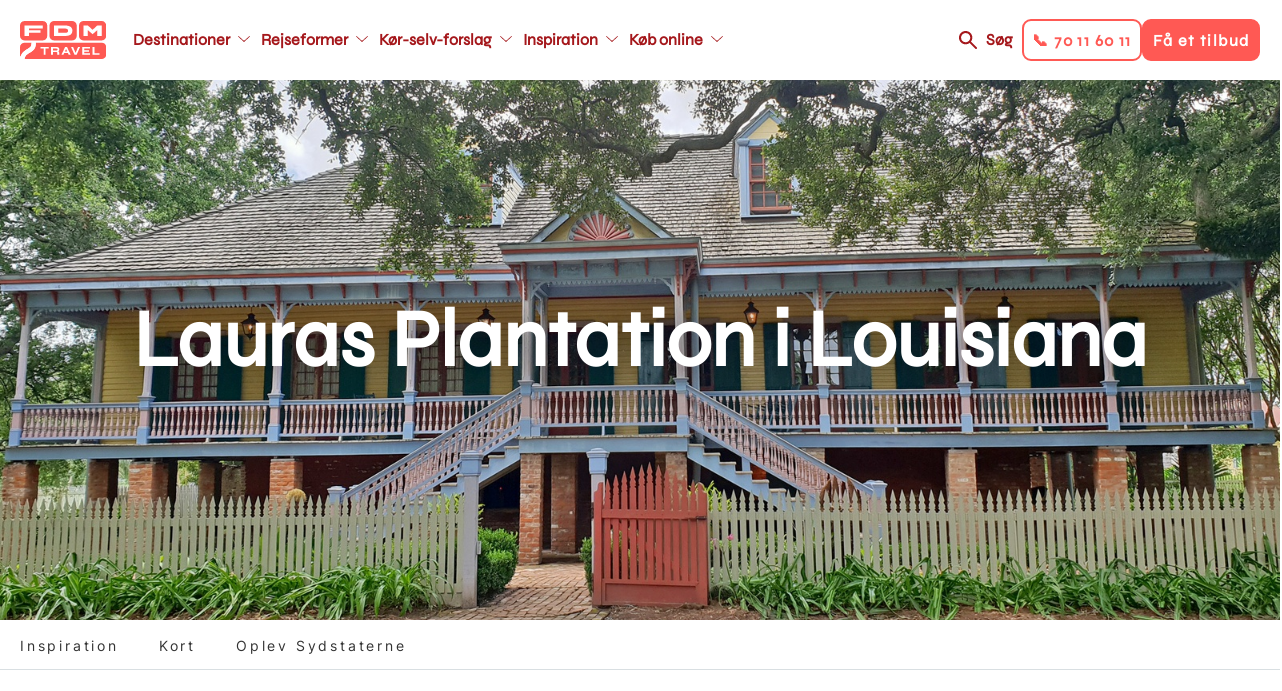

--- FILE ---
content_type: text/html; charset=UTF-8
request_url: https://www.fdm-travel.dk/usa/lauras-plantation-i-louisiana-rejsetip
body_size: 14627
content:
<!DOCTYPE html>
<html lang="da" dir="ltr" prefix="content: http://purl.org/rss/1.0/modules/content/  dc: http://purl.org/dc/terms/  foaf: http://xmlns.com/foaf/0.1/  og: http://ogp.me/ns#  rdfs: http://www.w3.org/2000/01/rdf-schema#  schema: http://schema.org/  sioc: http://rdfs.org/sioc/ns#  sioct: http://rdfs.org/sioc/types#  skos: http://www.w3.org/2004/02/skos/core#  xsd: http://www.w3.org/2001/XMLSchema# ">
  <head>
    <link rel="stylesheet" href="https://use.typekit.net/kfh8jaa.css">
    <script>
      window.dataLayer = window.dataLayer || [];
      function gtag(){ dataLayer.push(arguments); }
      // Set default consent to 'denied' as a placeholder
      // Determine actual values based on customer's own requirements
      gtag('consent', 'default', {
        'ad_storage': 'denied',
        'ad_user_data': 'denied',
        'ad_personalization': 'denied',
        'analytics_storage': 'denied',
        'wait_for_update': 500
      });
      gtag('set', 'ads_data_redaction', true);
    </script>
    <meta charset="utf-8" />
<meta name="description" content="Fra New Orleans er der kun 1 times kørsel til nogle af Louisiana´s mange imponerende plantagepalæer fra tiden, hvor sukkerplantagerne blomstrerede og skabte en vanvittig rigdom til de såkaldte sukkerbaroner. En plantage der virkelig er værd at se, er Lauras Plantation." />
<meta name="abstract" content="Fra New Orleans er der kun 1 times kørsel til nogle af Louisiana´s mange imponerende plantagepalæer fra tiden, hvor sukkerplantagerne blomstrerede og skabte en vanvittig rigdom til de såkaldte sukkerbaroner. En plantage der virkelig er værd at se, er Lauras Plantation." />
<meta name="geo.position" content="30.008527,-90.725409" />
<meta property="og:site_name" content="FDM Travel" />
<meta property="og:url" content="https://www.fdm-travel.dk/usa/lauras-plantation-i-louisiana-rejsetip" />
<meta property="og:title" content="Lauras Plantation i Louisiana" />
<meta property="og:description" content="Fra New Orleans er der kun 1 times kørsel til nogle af Louisiana´s mange imponerende plantagepalæer fra tiden, hvor sukkerplantagerne blomstrerede og skabte en vanvittig rigdom til de såkaldte sukkerbaroner. En plantage der virkelig er værd at se, er Lauras Plantation." />
<meta property="og:image" content="https://www.fdm-travel.dk/sites/fdm/files/styles/wide_1_1_medium/public/Louisiana_Lauras_Plantation_18_0.jpg?h=106dc3c9&amp;itok=Uv_SF7eS" />
<meta property="place:location:latitude" content="30.008527" />
<meta property="place:location:longitude" content="-90.725409" />
<meta name="Generator" content="Drupal 10 (https://www.drupal.org)" />
<meta name="MobileOptimized" content="width" />
<meta name="HandheldFriendly" content="true" />
<meta name="viewport" content="width=device-width, initial-scale=1, maximum-scale=1, user-scalable=no" />
<meta name="google-site-verification" content="ptlTUpm_X-DxWUw8EdSBooVCLsYHuHhfmVeluahwVkg" />
<link rel="alternate" hreflang="da" href="https://www.fdm-travel.dk/usa/lauras-plantation-i-louisiana-rejsetip" />
<link rel="icon" href="/themes/custom/fdm_travel/favicon.ico" type="image/vnd.microsoft.icon" />
<link rel="canonical" href="https://www.fdm-travel.dk/usa/lauras-plantation-i-louisiana-rejsetip" />
<link rel="shortlink" href="https://www.fdm-travel.dk/node/297611" />
<script>!function () {
  "use strict";

  function e(e) {
    return function (e) {
      for (var t = 0, r = document.cookie.split(";"); t < r.length; t++) {
        var n = r[t].split("=");
        if (n[0].trim() === e) return n[1]
      }
    }(e)
  }

  function t(e) {
    return localStorage.getItem(e)
  }

  function r(e) {
    return window[e]
  }

  function n(e, t) {
    var r = document.querySelector(e);
    return t ? null == r ? void 0 : r.getAttribute(t) : null == r ? void 0 : r.textContent
  }

  !function (o, i, a, c, u, l, s, A, E, d, v) {
    var I, f, g, _;
    try {
      f = E && (g = navigator.userAgent, (_ = new RegExp("Version/([0-9._]+)(.*Mobile)?.*Safari.*").exec(g)) && parseFloat(_[1]) >= 16.4) ? function (o, i, a) {
        void 0 === i && (i = "");
        var c = {cookie: e, localStorage: t, jsVariable: r, cssSelector: n}, u = Array.isArray(i) ? i : [i];
        if (o && c[o]) for (var l = c[o], s = 0, A = u; s < A.length; s++) {
          var E = A[s], d = a ? l(E, a) : l(E);
          if (d) return d
        } else console.warn("invalid uid source", o)
      }(E, "_m_cookie", "") : void 0
    } catch (e) {
      console.error(e)
    }
    var T = o;
    T[c] = T[c] || [], T[c].push({"gtm.start": (new Date).getTime(), event: "gtm.js"});
    var m = i.getElementsByTagName(a)[0], R = "dataLayer" === c ? "" : "&l=" + c,
      D = f ? "&bi=" + encodeURIComponent(f) : "", p = i.createElement(a), w = f ? "kp" + A : A;

    // JavaScript-level fallback for GTM hostname
    var gtmHostname = "ss.fdm-travel.dk";
    if (!gtmHostname || gtmHostname === "null" || gtmHostname === "ss.fdm-travel.dk") {
      gtmHostname = "ss.fdm-travel.dk";
    }

    // Use the JavaScript variable for the URL
    var gtmUrl = "https://" + gtmHostname + "/" + w + ".js?id=GTM-NQHZWLJ" + R + D;
    p.async = !0;
    p.src = gtmUrl;
    null === (I = m.parentNode) || void 0 === I || I.insertBefore(p, m)
  }(window, document, "script", "dataLayer", 0, 0, "", "xmbhvbjl", "cookie")
}();</script>

    <title>Lauras Plantation i Louisiana | FDM Travel</title>
    <link rel="stylesheet" media="all" href="/sites/fdm/files/css/css_MfT9AbnH9BKKoilYDwF_IwnXibZoC7qy2O1u131mtrQ.css?delta=0&amp;language=da&amp;theme=fdm_travel&amp;include=[base64]" />
<link rel="stylesheet" media="all" href="/sites/fdm/files/css/css_XdY45Md8c9cIGvGbIiHIB7Co1ZrpO-sX7Z2CYpBrT00.css?delta=1&amp;language=da&amp;theme=fdm_travel&amp;include=[base64]" />
<link rel="stylesheet" media="print" href="/sites/fdm/files/css/css_FM5UqjjNfV-L9ekPOw32dMM9fZE9RYCxwWdyGeM6C-s.css?delta=2&amp;language=da&amp;theme=fdm_travel&amp;include=[base64]" />
<link rel="stylesheet" media="all" href="/sites/fdm/files/css/css_UDU_LCkuvvCIDNdTgY7-dvIGh1LCxKhTA2gwClUDnE4.css?delta=3&amp;language=da&amp;theme=fdm_travel&amp;include=[base64]" />

    <script src="https://policy.app.cookieinformation.com/uc.js" ID="CookieConsent" data-culture="DA" data-gcm-version="2.0"></script>

    <script src="https://cdn.jsdelivr.net/npm/@babel/polyfill@7.4.4/dist/polyfill.min.js"></script>
  </head>
  <body class="node-type-page">
        <a href="#main-content" class="visually-hidden focusable">
      Gå til hovedindhold
    </a>
    <noscript><iframe src="https://ss.fdm-travel.dk/ns.html?id=GTM-NQHZWLJ"
 height="0" width="0" style="display:none;visibility:hidden"></iframe></noscript>
      <div class="dialog-off-canvas-main-canvas" data-off-canvas-main-canvas>
    
<div class="layout-container">

  

  
  
  <header role="banner"  class="layout-header">

    <div class="respsonsive-handlers">

      <div class="site-branding">
              <a class="site-logo" href="/" title="Hjem" rel="home">
      <img src="/themes/custom/fdm_travel/logo.svg" alt="Hjem" />
    </a>
      

      </div>
      <div class="menu-items">

        <a class="search-link" href="/soeg">Søg</a>
         
<div class="handlers">
      <div class="handler btn-solid btn-solid--secondary" data-link="tel:70116011">
      <div class="menu-item-title">📞 70 11 60 11</div>
    </div>
      <div class="handler btn-solid btn-solid--primary" data-link="/bestil-et-tilbud-1">
      <div class="menu-item-title">Få et tilbud</div>
    </div>
  </div>


        <div class="menu-handler">
        </div>
      </div>
      <div class="right-side-container">
         
<div class="handlers">
      <div class="handler btn-solid btn-solid--secondary" data-link="tel:70116011">
      <div class="menu-item-title">📞 70 11 60 11</div>
    </div>
      <div class="handler btn-solid btn-solid--primary" data-link="/bestil-et-tilbud-1">
      <div class="menu-item-title">Få et tilbud</div>
    </div>
  </div>

      </div>
    </div>

            <a class="site-logo" href="/" title="Hjem" rel="home">
      <img src="/themes/custom/fdm_travel/logo.svg" alt="Hjem" />
    </a>
      



<nav role="navigation" aria-labelledby="block-fdm-travel-main-menu-menu" id="block-fdm-travel-main-menu" data-block-plugin-id="system_menu_block:main" class="menu-main">
            
  <h4 class="visually-hidden" id="block-fdm-travel-main-menu-menu">Main navigation</h4>
  

        


              <ul>
              <li class="main-menu__item main-menu__item__level-0">
        <a href="/destinationer"  class="has-children">
          <div class="menu-item-title">Destinationer</div>
        </a>
                                <ul class="subnav">
              <li class="main-menu__item main-menu__item__level-1">
        <a href="/usa/koer-selv-ferie-i-usa" >
          <div class="menu-item-title">USA</div>
        </a>
              </li>
          <li class="main-menu__item main-menu__item__level-1">
        <a href="/australien/koer-selv-ferie-i-australien" >
          <div class="menu-item-title">Australien</div>
        </a>
              </li>
          <li class="main-menu__item main-menu__item__level-1">
        <a href="/new-zealand/koer-selv-ferie-i-new-zealand" >
          <div class="menu-item-title">New Zealand</div>
        </a>
              </li>
          <li class="main-menu__item main-menu__item__level-1">
        <a href="/canada/koer-selv-ferie-i-canada" >
          <div class="menu-item-title">Canada</div>
        </a>
              </li>
          <li class="main-menu__item main-menu__item__level-1">
        <a href="/japan/koer-selv-ferie-i-japan" >
          <div class="menu-item-title">Japan</div>
        </a>
              </li>
          <li class="main-menu__item main-menu__item__level-1">
        <a href="/afrika/koer-selv-ferie-i-afrika" >
          <div class="menu-item-title">Afrika - nyhed</div>
        </a>
              </li>
          <li class="main-menu__item main-menu__item__level-1">
        <a href="/italien/koer-selv-ferie-i-italien" >
          <div class="menu-item-title">Italien</div>
        </a>
              </li>
          <li class="main-menu__item main-menu__item__level-1">
        <a href="/skotland/koer-selv-ferie-i-skotland" >
          <div class="menu-item-title">Skotland</div>
        </a>
              </li>
          <li class="main-menu__item main-menu__item__level-1">
        <a href="/spanien/koer-selv-ferie-i-spanien" >
          <div class="menu-item-title">Spanien</div>
        </a>
              </li>
          <li class="main-menu__item main-menu__item__level-1">
        <a href="/destinationer" >
          <div class="menu-item-title">Se alle destinationer</div>
        </a>
              </li>
        </ul>
  
              </li>
          <li class="main-menu__item main-menu__item__level-0">
        <a href="/rejseformer"  class="has-children">
          <div class="menu-item-title">Rejseformer</div>
        </a>
                                <ul class="subnav">
              <li class="main-menu__item main-menu__item__level-1">
        <a href="/koer-selv-ferie" >
          <div class="menu-item-title">Kør-selv-ferie</div>
        </a>
              </li>
          <li class="main-menu__item main-menu__item__level-1">
        <a href="/ferie-i-autocamper" >
          <div class="menu-item-title">Autocamper</div>
        </a>
              </li>
          <li class="main-menu__item main-menu__item__level-1">
        <a href="/mc-rejser" >
          <div class="menu-item-title">Motorcykel</div>
        </a>
              </li>
          <li class="main-menu__item main-menu__item__level-1">
        <a href="/koer-selv-ferie-i-elbil" >
          <div class="menu-item-title">Elbil</div>
        </a>
              </li>
          <li class="main-menu__item main-menu__item__level-1">
        <a href="/vilde-veje" >
          <div class="menu-item-title">Vilde Veje</div>
        </a>
              </li>
          <li class="main-menu__item main-menu__item__level-1">
        <a href="/familierejser" >
          <div class="menu-item-title">Familierejser</div>
        </a>
              </li>
          <li class="main-menu__item main-menu__item__level-1">
        <a href="/koer-selv-ferie-for-livsnydere" >
          <div class="menu-item-title">Livsnyderrejser</div>
        </a>
              </li>
          <li class="main-menu__item main-menu__item__level-1">
        <a href="/aktiv-ferie" >
          <div class="menu-item-title">Aktiv ferie</div>
        </a>
              </li>
          <li class="main-menu__item main-menu__item__level-1">
        <a href="/kombinationsrejser" >
          <div class="menu-item-title">Kombinationsrejser</div>
        </a>
              </li>
          <li class="main-menu__item main-menu__item__level-1">
        <a href="/storbyferie" >
          <div class="menu-item-title">Storbyferie</div>
        </a>
              </li>
          <li class="main-menu__item main-menu__item__level-1">
        <a href="/grupperejser" >
          <div class="menu-item-title">Grupperejser</div>
        </a>
              </li>
          <li class="main-menu__item main-menu__item__level-1">
        <a href="/unikke-overnatninger" >
          <div class="menu-item-title">Unikke overnatninger</div>
        </a>
              </li>
        </ul>
  
              </li>
          <li class="main-menu__item main-menu__item__level-0">
        <a href="/koer-selv-forslag"  class="has-children">
          <div class="menu-item-title">Kør-selv-forslag</div>
        </a>
                                <ul class="subnav">
              <li class="main-menu__item main-menu__item__level-1">
        <a href="/vores-mest-populaere-koer-selv-forslag" >
          <div class="menu-item-title">De mest populære</div>
        </a>
              </li>
          <li class="main-menu__item main-menu__item__level-1">
        <a href="/japan/koer-selv-ferie/klassiske-japan-fra-zen-til-skyskrabere" >
          <div class="menu-item-title">Klassiske Japan, fra zen til skyskrabere</div>
        </a>
              </li>
          <li class="main-menu__item main-menu__item__level-1">
        <a href="/canada/koer-selv-ferie/canadas-vestkyst-vild-og-fascinerende" >
          <div class="menu-item-title">Canadas vestkyst</div>
        </a>
              </li>
          <li class="main-menu__item main-menu__item__level-1">
        <a href="/usa/koer-selv-ferie/droemmen-om-det-vestlige-usa" >
          <div class="menu-item-title">Drømmen om det vestlige USA</div>
        </a>
              </li>
          <li class="main-menu__item main-menu__item__level-1">
        <a href="/australien/koer-selv-ferie/eventyr-langs-australiens-oestkyst" >
          <div class="menu-item-title">Eventyr langs Australiens østkyst</div>
        </a>
              </li>
          <li class="main-menu__item main-menu__item__level-1">
        <a href="/new-zealand/koer-selv-ferie/eventyrlige-new-zealand-fra-nord-til-syd" >
          <div class="menu-item-title">Eventyrlige New Zealand fra nord til syd</div>
        </a>
              </li>
          <li class="main-menu__item main-menu__item__level-1">
        <a href="/england/koer-selv-ferie/cornwall-devon-for-livsnydere" >
          <div class="menu-item-title">Cornwall &amp; Devon for livsnydere</div>
        </a>
              </li>
          <li class="main-menu__item main-menu__item__level-1">
        <a href="/slovenien/koer-selv-ferie/slovenien-rundt-fra-alperne-til-adriaterhavet" >
          <div class="menu-item-title">Slovenien Rundt - Fra Alperne til Adriaterhavet</div>
        </a>
              </li>
          <li class="main-menu__item main-menu__item__level-1">
        <a href="/island/koer-selv-ferie/nordlys-over-island" >
          <div class="menu-item-title">Nordlys over Island</div>
        </a>
              </li>
        </ul>
  
              </li>
          <li class="main-menu__item main-menu__item__level-0">
        <a href="https://www.fdm-travel.dk/en-verden-af-oplevelser"  class="has-children">
          <div class="menu-item-title">Inspiration</div>
        </a>
                                <ul class="subnav">
              <li class="main-menu__item main-menu__item__level-1">
        <a href="/events" >
          <div class="menu-item-title">Events</div>
        </a>
              </li>
          <li class="main-menu__item main-menu__item__level-1">
        <a href="/rejseforedrag" >
          <div class="menu-item-title">Rejseforedrag</div>
        </a>
              </li>
          <li class="main-menu__item main-menu__item__level-1">
        <a href="/se-vores-guides" >
          <div class="menu-item-title">Rejseguides</div>
        </a>
              </li>
          <li class="main-menu__item main-menu__item__level-1">
        <a href="/en-verden-af-oplevelser" >
          <div class="menu-item-title">Oplevelser undervejs</div>
        </a>
              </li>
          <li class="main-menu__item main-menu__item__level-1">
        <a href="/vores-rejsespecialister" >
          <div class="menu-item-title">Vores rejsespecialister</div>
        </a>
              </li>
          <li class="main-menu__item main-menu__item__level-1">
        <a href="/spoergsmaal-og-svar" >
          <div class="menu-item-title">FAQ</div>
        </a>
              </li>
          <li class="main-menu__item main-menu__item__level-1">
        <a href="/nyhedsbrev" >
          <div class="menu-item-title">Nyhedsbrev</div>
        </a>
              </li>
          <li class="main-menu__item main-menu__item__level-1">
        <a href="/fordele-som-fdm-medlem" >
          <div class="menu-item-title">FDM medlemsfordele</div>
        </a>
              </li>
        </ul>
  
              </li>
          <li class="main-menu__item main-menu__item__level-0">
        <a href="/find-bedste-fly-bil-hotel-priser-her"  class="has-children">
          <div class="menu-item-title">Køb online</div>
        </a>
                                <ul class="subnav">
              <li class="main-menu__item main-menu__item__level-1">
        <a href="/find-bedste-fly-bil-hotel-priser-her" >
          <div class="menu-item-title">Pakkerejse</div>
        </a>
              </li>
          <li class="main-menu__item main-menu__item__level-1">
        <a href="/billeje" >
          <div class="menu-item-title">Billeje</div>
        </a>
              </li>
          <li class="main-menu__item main-menu__item__level-1">
        <a href="/bestil-en-autocamper" >
          <div class="menu-item-title">Autocamper</div>
        </a>
              </li>
          <li class="main-menu__item main-menu__item__level-1">
        <a href="/hoteller" >
          <div class="menu-item-title">Hotel</div>
        </a>
              </li>
          <li class="main-menu__item main-menu__item__level-1">
        <a href="/feriebolig" >
          <div class="menu-item-title">Feriebolig</div>
        </a>
              </li>
          <li class="main-menu__item main-menu__item__level-1">
        <a href="/aktiviteter-tema" >
          <div class="menu-item-title">Aktiviteter</div>
        </a>
              </li>
          <li class="main-menu__item main-menu__item__level-1">
        <a href="/bestil-et-rejsegavekort" >
          <div class="menu-item-title">Rejsegavekort</div>
        </a>
              </li>
        </ul>
  
              </li>
        </ul>
  


  </nav>



<nav role="navigation" aria-labelledby="block-fdm-travel-main-menu-secondary-menu" id="block-fdm-travel-main-menu-secondary" data-block-plugin-id="system_menu_block:main" class="menu-main">
            
  <h4 class="visually-hidden" id="block-fdm-travel-main-menu-secondary-menu">Main navigation secondary</h4>
  

        


              <ul>
              <li class="main-menu__item main-menu__item__level-0">
        <a href="/destinationer"  class="has-children">
          <div class="menu-item-title">Destinationer</div>
        </a>
                                <ul class="subnav">
              <li class="main-menu__item main-menu__item__level-1">
        <a href="/usa/koer-selv-ferie-i-usa" >
          <div class="menu-item-title">USA</div>
        </a>
              </li>
          <li class="main-menu__item main-menu__item__level-1">
        <a href="/australien/koer-selv-ferie-i-australien" >
          <div class="menu-item-title">Australien</div>
        </a>
              </li>
          <li class="main-menu__item main-menu__item__level-1">
        <a href="/new-zealand/koer-selv-ferie-i-new-zealand" >
          <div class="menu-item-title">New Zealand</div>
        </a>
              </li>
          <li class="main-menu__item main-menu__item__level-1">
        <a href="/canada/koer-selv-ferie-i-canada" >
          <div class="menu-item-title">Canada</div>
        </a>
              </li>
          <li class="main-menu__item main-menu__item__level-1">
        <a href="/japan/koer-selv-ferie-i-japan" >
          <div class="menu-item-title">Japan</div>
        </a>
              </li>
          <li class="main-menu__item main-menu__item__level-1">
        <a href="/afrika/koer-selv-ferie-i-afrika" >
          <div class="menu-item-title">Afrika - nyhed</div>
        </a>
              </li>
          <li class="main-menu__item main-menu__item__level-1">
        <a href="/italien/koer-selv-ferie-i-italien" >
          <div class="menu-item-title">Italien</div>
        </a>
              </li>
          <li class="main-menu__item main-menu__item__level-1">
        <a href="/skotland/koer-selv-ferie-i-skotland" >
          <div class="menu-item-title">Skotland</div>
        </a>
              </li>
          <li class="main-menu__item main-menu__item__level-1">
        <a href="/spanien/koer-selv-ferie-i-spanien" >
          <div class="menu-item-title">Spanien</div>
        </a>
              </li>
          <li class="main-menu__item main-menu__item__level-1">
        <a href="/destinationer" >
          <div class="menu-item-title">Se alle destinationer</div>
        </a>
              </li>
        </ul>
  
              </li>
          <li class="main-menu__item main-menu__item__level-0">
        <a href="/rejseformer"  class="has-children">
          <div class="menu-item-title">Rejseformer</div>
        </a>
                                <ul class="subnav">
              <li class="main-menu__item main-menu__item__level-1">
        <a href="/koer-selv-ferie" >
          <div class="menu-item-title">Kør-selv-ferie</div>
        </a>
              </li>
          <li class="main-menu__item main-menu__item__level-1">
        <a href="/ferie-i-autocamper" >
          <div class="menu-item-title">Autocamper</div>
        </a>
              </li>
          <li class="main-menu__item main-menu__item__level-1">
        <a href="/mc-rejser" >
          <div class="menu-item-title">Motorcykel</div>
        </a>
              </li>
          <li class="main-menu__item main-menu__item__level-1">
        <a href="/koer-selv-ferie-i-elbil" >
          <div class="menu-item-title">Elbil</div>
        </a>
              </li>
          <li class="main-menu__item main-menu__item__level-1">
        <a href="/vilde-veje" >
          <div class="menu-item-title">Vilde Veje</div>
        </a>
              </li>
          <li class="main-menu__item main-menu__item__level-1">
        <a href="/familierejser" >
          <div class="menu-item-title">Familierejser</div>
        </a>
              </li>
          <li class="main-menu__item main-menu__item__level-1">
        <a href="/koer-selv-ferie-for-livsnydere" >
          <div class="menu-item-title">Livsnyderrejser</div>
        </a>
              </li>
          <li class="main-menu__item main-menu__item__level-1">
        <a href="/aktiv-ferie" >
          <div class="menu-item-title">Aktiv ferie</div>
        </a>
              </li>
          <li class="main-menu__item main-menu__item__level-1">
        <a href="/kombinationsrejser" >
          <div class="menu-item-title">Kombinationsrejser</div>
        </a>
              </li>
          <li class="main-menu__item main-menu__item__level-1">
        <a href="/storbyferie" >
          <div class="menu-item-title">Storbyferie</div>
        </a>
              </li>
          <li class="main-menu__item main-menu__item__level-1">
        <a href="/grupperejser" >
          <div class="menu-item-title">Grupperejser</div>
        </a>
              </li>
          <li class="main-menu__item main-menu__item__level-1">
        <a href="/unikke-overnatninger" >
          <div class="menu-item-title">Unikke overnatninger</div>
        </a>
              </li>
        </ul>
  
              </li>
          <li class="main-menu__item main-menu__item__level-0">
        <a href="/koer-selv-forslag"  class="has-children">
          <div class="menu-item-title">Kør-selv-forslag</div>
        </a>
                                <ul class="subnav">
              <li class="main-menu__item main-menu__item__level-1">
        <a href="/vores-mest-populaere-koer-selv-forslag" >
          <div class="menu-item-title">De mest populære</div>
        </a>
              </li>
          <li class="main-menu__item main-menu__item__level-1">
        <a href="/japan/koer-selv-ferie/klassiske-japan-fra-zen-til-skyskrabere" >
          <div class="menu-item-title">Klassiske Japan, fra zen til skyskrabere</div>
        </a>
              </li>
          <li class="main-menu__item main-menu__item__level-1">
        <a href="/canada/koer-selv-ferie/canadas-vestkyst-vild-og-fascinerende" >
          <div class="menu-item-title">Canadas vestkyst</div>
        </a>
              </li>
          <li class="main-menu__item main-menu__item__level-1">
        <a href="/usa/koer-selv-ferie/droemmen-om-det-vestlige-usa" >
          <div class="menu-item-title">Drømmen om det vestlige USA</div>
        </a>
              </li>
          <li class="main-menu__item main-menu__item__level-1">
        <a href="/australien/koer-selv-ferie/eventyr-langs-australiens-oestkyst" >
          <div class="menu-item-title">Eventyr langs Australiens østkyst</div>
        </a>
              </li>
          <li class="main-menu__item main-menu__item__level-1">
        <a href="/new-zealand/koer-selv-ferie/eventyrlige-new-zealand-fra-nord-til-syd" >
          <div class="menu-item-title">Eventyrlige New Zealand fra nord til syd</div>
        </a>
              </li>
          <li class="main-menu__item main-menu__item__level-1">
        <a href="/england/koer-selv-ferie/cornwall-devon-for-livsnydere" >
          <div class="menu-item-title">Cornwall &amp; Devon for livsnydere</div>
        </a>
              </li>
          <li class="main-menu__item main-menu__item__level-1">
        <a href="/slovenien/koer-selv-ferie/slovenien-rundt-fra-alperne-til-adriaterhavet" >
          <div class="menu-item-title">Slovenien Rundt - Fra Alperne til Adriaterhavet</div>
        </a>
              </li>
          <li class="main-menu__item main-menu__item__level-1">
        <a href="/island/koer-selv-ferie/nordlys-over-island" >
          <div class="menu-item-title">Nordlys over Island</div>
        </a>
              </li>
        </ul>
  
              </li>
          <li class="main-menu__item main-menu__item__level-0">
        <a href="https://www.fdm-travel.dk/en-verden-af-oplevelser"  class="has-children">
          <div class="menu-item-title">Inspiration</div>
        </a>
                                <ul class="subnav">
              <li class="main-menu__item main-menu__item__level-1">
        <a href="/events" >
          <div class="menu-item-title">Events</div>
        </a>
              </li>
          <li class="main-menu__item main-menu__item__level-1">
        <a href="/rejseforedrag" >
          <div class="menu-item-title">Rejseforedrag</div>
        </a>
              </li>
          <li class="main-menu__item main-menu__item__level-1">
        <a href="/se-vores-guides" >
          <div class="menu-item-title">Rejseguides</div>
        </a>
              </li>
          <li class="main-menu__item main-menu__item__level-1">
        <a href="/en-verden-af-oplevelser" >
          <div class="menu-item-title">Oplevelser undervejs</div>
        </a>
              </li>
          <li class="main-menu__item main-menu__item__level-1">
        <a href="/vores-rejsespecialister" >
          <div class="menu-item-title">Vores rejsespecialister</div>
        </a>
              </li>
          <li class="main-menu__item main-menu__item__level-1">
        <a href="/spoergsmaal-og-svar" >
          <div class="menu-item-title">FAQ</div>
        </a>
              </li>
          <li class="main-menu__item main-menu__item__level-1">
        <a href="/nyhedsbrev" >
          <div class="menu-item-title">Nyhedsbrev</div>
        </a>
              </li>
          <li class="main-menu__item main-menu__item__level-1">
        <a href="/fordele-som-fdm-medlem" >
          <div class="menu-item-title">FDM medlemsfordele</div>
        </a>
              </li>
        </ul>
  
              </li>
          <li class="main-menu__item main-menu__item__level-0">
        <a href="/find-bedste-fly-bil-hotel-priser-her"  class="has-children">
          <div class="menu-item-title">Køb online</div>
        </a>
                                <ul class="subnav">
              <li class="main-menu__item main-menu__item__level-1">
        <a href="/find-bedste-fly-bil-hotel-priser-her" >
          <div class="menu-item-title">Pakkerejse</div>
        </a>
              </li>
          <li class="main-menu__item main-menu__item__level-1">
        <a href="/billeje" >
          <div class="menu-item-title">Billeje</div>
        </a>
              </li>
          <li class="main-menu__item main-menu__item__level-1">
        <a href="/bestil-en-autocamper" >
          <div class="menu-item-title">Autocamper</div>
        </a>
              </li>
          <li class="main-menu__item main-menu__item__level-1">
        <a href="/hoteller" >
          <div class="menu-item-title">Hotel</div>
        </a>
              </li>
          <li class="main-menu__item main-menu__item__level-1">
        <a href="/feriebolig" >
          <div class="menu-item-title">Feriebolig</div>
        </a>
              </li>
          <li class="main-menu__item main-menu__item__level-1">
        <a href="/aktiviteter-tema" >
          <div class="menu-item-title">Aktiviteter</div>
        </a>
              </li>
          <li class="main-menu__item main-menu__item__level-1">
        <a href="/bestil-et-rejsegavekort" >
          <div class="menu-item-title">Rejsegavekort</div>
        </a>
              </li>
        </ul>
  
              </li>
        </ul>
  


  </nav>



    <div class="right-side-container">
      <a class="search-link" href="/soeg">Søg</a>
       
<div class="handlers">
      <div class="handler btn-solid btn-solid--secondary" data-link="tel:70116011">
      <div class="menu-item-title">📞 70 11 60 11</div>
    </div>
      <div class="handler btn-solid btn-solid--primary" data-link="/bestil-et-tilbud-1">
      <div class="menu-item-title">Få et tilbud</div>
    </div>
  </div>

    </div>
  </header>

  
  

  

  

  

  
  
  <div  class="scroll-fixed">
    <main role="main" class="layout-main">
      <a id="main-content" tabindex="-1"></a>
          <div data-drupal-messages-fallback class="hidden"></div>

  
    
      

        <span class="geodata" data-type="current-page" data-title="Lauras Plantation i Louisiana" data-description="Fra New Orleans er der kun 1 times kørsel til nogle af Louisiana´s mange imponerende plantagepalæer fra tiden, hvor sukkerplantagerne blomstrerede og skabte en vanvittig rigdom til de såkaldte sukkerbaroner. En plantage der virkelig er værd at se, er Lauras Plantation. "  data-lat="30.008527" data-lon="-90.725409" data-label=""  data-pagetype="12581"    data-nid="297611"   data-img="/sites/fdm/files/styles/google_map/public/Louisiana_Lauras_Plantation_18_0.jpg?h=106dc3c9&amp;itok=flXwxxHm"   data-icon="TID:14561"></span>

    



<style type="text/css" media="screen">
  .top-banner {
    background-image: url(/sites/fdm/files/styles/wide_1_1/public/Louisiana_Lauras_Plantation_18_0.jpg?h=106dc3c9&itok=vB-x0Qpv);
  }

  @media only screen and (max-width: 945px) {
    .top-banner {
      background-image: url(/sites/fdm/files/styles/wide_1_1_medium/public/Louisiana_Lauras_Plantation_18_0.jpg?h=106dc3c9&itok=Uv_SF7eS);
    }
  }

  @media only screen and (max-width: 640px)  {
    .top-banner {
      background-image: url(/sites/fdm/files/styles/wide_1_1_small/public/Louisiana_Lauras_Plantation_18_0.jpg?h=106dc3c9&itok=R8VqHW9D);
    }
  }

  @media only screen and (max-width: 375px)  {
    .top-banner {
      background-image: url(/sites/fdm/files/styles/wide_1_1_mobile/public/Louisiana_Lauras_Plantation_18_0.jpg?h=106dc3c9&itok=NjP9UYkQ);
    }
  }

  .top-banner-simple {
    background-image: none;
  }
</style>

  
  
  
  
  <div class="top-banner top-banner-" title="Hovedhuset i Lauras Plantation, Louisiana">
    <div class="top-banner__inner">
              <div class="top-banner__title">
          <h1>Lauras Plantation i Louisiana</h1>
        </div>
          </div>
  </div>



  
  <div class="sub-menu">
    <div class="sub-menu-ctrl page-element">
      <ul class="sub-menu-list">
                  <li class="sub-menu-item">
            <a href="#inspiration">Inspiration</a>
          </li>
                  <li class="sub-menu-item">
            <a href="#kort">Kort</a>
          </li>
                  <li class="sub-menu-item">
            <a href="#oplev-sydstaterne">Oplev Sydstaterne</a>
          </li>
              </ul>
    </div>
  </div>


<div class="layout-main-inner ">

    
      <div class="page-elements">

          
        <div class="content-section">  <div id="inspiration" class="paragraph-container bg-color--">
    <div  class="paragraph paragraph-type--textarea-1-2-centered paragraph-view-mode--default">
              
        <h2>Oplev sukkerplantagernes storhedstid</h2>

<p>Fra New Orleans er der kun 1 times kørsel til nogle af Louisiana´s mange imponerende plantagepalæer fra tiden, hvor sukkerplantagerne blomstrerede og skabte en vanvittig rigdom til de såkaldte sukkerbaroner. En plantage der virkelig er værd at se, er Lauras Plantation.</p>

<h3>Se alt fra hovedpalæet til slavebarakkerne</h3>

<p>Lauras Plantation fik sit navn fra en af de fire kreolske kvinder, der drev plantagen i mere end 60 år. De dedikerede guider får virkelig en til at leve sig ind i stedets ofte meget tragiske men fascinerende historie. Du ser slavekvarteret og hører om det hårde og ubarmhjertige liv på plantagen. Du bliver vist rundt i det karakteristiske og meget smukke plantagepalæ omgivet af gamle egetræer. Palæet blev omhyggeligt genopbygget efter en brand i 2013. Her ser du nogle af værelserne, der er indrettet med originale møbler, malerier og familiefotos, køkkenredskaber, porcelæn og meget mere.</p>

<p>Et besøg på Lauras Plantation er alle pengene og tiden værd. Og der er en sjov butik på stedet med en masse spændende bøger, souvenirers og tilbehør til madlavning.</p>

    
          </div>
  </div>



      <div id="663546" class="paragraph-container paragraph-container--full">
      <div  class="gallery-element">
          <div class="gallery-element__item gallery-element__item--first">
                                
  <div class="slide-item">
            <figure itemprop="associatedMedia" itemscope itemtype="http://schema.org/ImageObject">
            <div data-url="/sites/fdm/files/Louisiana_Lauras_Plantation_18_2.jpg" itemprop="contentUrl" data-size="2000x1500">
                
        <div>
  
  
              <picture>
                                <!--[if IE 9]><video style="display: none;"><![endif]-->
                            <source srcset="/sites/fdm/files/styles/wide_1_4/public/Louisiana_Lauras_Plantation_18_2.jpg?h=84071268&amp;itok=QqDcXpGv 1x" media="all and (max-width: 375px)" type="image/jpeg" width="350" height="230"/>
                        <!--[if IE 9]></video><![endif]-->
                        <img loading="eager" width="700" height="460" src="/sites/fdm/files/styles/wide_1_2/public/Louisiana_Lauras_Plantation_18_2.jpg?h=84071268&amp;itok=SlmWZdPx" alt="Skilt til Lauras Plantation, Louisiana" typeof="foaf:Image" />

    </picture>


    
</div>

    
            </div>
                      <figcaption itemprop="caption description">
        Velkomstskilt til Lauras Plantation
    </figcaption>
                  </figure>
      </div>

                        </div>

                        <div class="gallery-element__item">
                                        
  <div class="slide-item">
            <figure itemprop="associatedMedia" itemscope itemtype="http://schema.org/ImageObject">
            <div data-url="/sites/fdm/files/Louisiana_Lauras_Plantation_18_1.jpg" itemprop="contentUrl" data-size="2000x1319">
                
        <div>
  
  
              <picture>
                                <!--[if IE 9]><video style="display: none;"><![endif]-->
                            <source srcset="/sites/fdm/files/styles/wide_1_8/public/Louisiana_Lauras_Plantation_18_1.jpg?h=c863be35&amp;itok=F73ju3Gv 1x" media="all and (max-width: 375px)" type="image/jpeg" width="175" height="115"/>
                        <!--[if IE 9]></video><![endif]-->
                        <img loading="eager" width="350" height="230" src="/sites/fdm/files/styles/wide_1_4/public/Louisiana_Lauras_Plantation_18_1.jpg?h=c863be35&amp;itok=ygKFX2CI" alt="Slavebarak i Lauras Plantation, Louisiana" typeof="foaf:Image" />

    </picture>


    
</div>

    
            </div>
                      <figcaption itemprop="caption description">
        Tag på en guidet tur og bliv vist rundt på plantagen
    </figcaption>
                  </figure>
      </div>

                                        
  <div class="slide-item">
            <figure itemprop="associatedMedia" itemscope itemtype="http://schema.org/ImageObject">
            <div data-url="/sites/fdm/files/Louisiana_Lauras_Plantation_18_3.jpg" itemprop="contentUrl" data-size="2000x1331">
                
        <div>
  
  
              <picture>
                                <!--[if IE 9]><video style="display: none;"><![endif]-->
                            <source srcset="/sites/fdm/files/styles/wide_1_8/public/Louisiana_Lauras_Plantation_18_3.jpg?h=4997dc06&amp;itok=Fi77EOV4 1x" media="all and (max-width: 375px)" type="image/jpeg" width="175" height="115"/>
                        <!--[if IE 9]></video><![endif]-->
                        <img loading="eager" width="350" height="230" src="/sites/fdm/files/styles/wide_1_4/public/Louisiana_Lauras_Plantation_18_3.jpg?h=4997dc06&amp;itok=34X6QZS1" alt="Gamle flasker i kælderen under Lauras Plantation, Louisiana" typeof="foaf:Image" />

    </picture>


    
</div>

    
            </div>
                      <figcaption itemprop="caption description">
        Gamle flasker i kælderen der blev brugt på plantagen
    </figcaption>
                  </figure>
      </div>

                                </div>
                        <div class="gallery-element__item">
                                        
  <div class="slide-item">
            <figure itemprop="associatedMedia" itemscope itemtype="http://schema.org/ImageObject">
            <div data-url="/sites/fdm/files/Louisiana_Lauras_Plantation_18.jpg" itemprop="contentUrl" data-size="2000x1995">
                
        <div>
  
  
              <picture>
                                <!--[if IE 9]><video style="display: none;"><![endif]-->
                            <source srcset="/sites/fdm/files/styles/wide_1_8/public/Louisiana_Lauras_Plantation_18.jpg?h=320baf2c&amp;itok=x8_hPPqm 1x" media="all and (max-width: 375px)" type="image/jpeg" width="175" height="115"/>
                        <!--[if IE 9]></video><![endif]-->
                        <img loading="eager" width="350" height="230" src="/sites/fdm/files/styles/wide_1_4/public/Louisiana_Lauras_Plantation_18.jpg?h=320baf2c&amp;itok=mAWq19uM" alt="Butik i Lauras Plantation i Louisiana, USA" typeof="foaf:Image" />

    </picture>


    
</div>

    
            </div>
                      <figcaption itemprop="caption description">
        Souvenirbutikken har mange spænde ting du kan købe
    </figcaption>
                  </figure>
      </div>

                                        
  <div class="slide-item">
            <figure itemprop="associatedMedia" itemscope itemtype="http://schema.org/ImageObject">
            <div data-url="/sites/fdm/files/Louisiana_Lauras_Plantation_18_0.jpg" itemprop="contentUrl" data-size="2000x1356">
                
        <div>
  
  
              <picture>
                                <!--[if IE 9]><video style="display: none;"><![endif]-->
                            <source srcset="/sites/fdm/files/styles/wide_1_8/public/Louisiana_Lauras_Plantation_18_0.jpg?h=106dc3c9&amp;itok=maoL9_ql 1x" media="all and (max-width: 375px)" type="image/jpeg" width="175" height="115"/>
                        <!--[if IE 9]></video><![endif]-->
                        <img loading="eager" width="350" height="230" src="/sites/fdm/files/styles/wide_1_4/public/Louisiana_Lauras_Plantation_18_0.jpg?h=106dc3c9&amp;itok=-BDHNOy1" alt="Hovedhuset i Lauras Plantation, Louisiana" typeof="foaf:Image" />

    </picture>


    
</div>

    
            </div>
                      <figcaption itemprop="caption description">
        Hovedhuset i Lauras Plantation
    </figcaption>
                  </figure>
      </div>

                                </div>
          
      </div>
    </div>
  
  <!-- Root element of PhotoSwipe. Must have class pswp. -->
<div class="pswp" tabindex="-1" role="dialog" aria-hidden="true">

    <!-- Background of PhotoSwipe.
         It's a separate element as animating opacity is faster than rgba(). -->
    <div class="pswp__bg"></div>

    <!-- Slides wrapper with overflow:hidden. -->
    <div class="pswp__scroll-wrap">

        <!-- Container that holds slides.
            PhotoSwipe keeps only 3 of them in the DOM to save memory.
            Don't modify these 3 pswp__item elements, data is added later on. -->
        <div class="pswp__container">
            <div class="pswp__item"></div>
            <div class="pswp__item"></div>
            <div class="pswp__item"></div>
        </div>

        <!-- Default (PhotoSwipeUI_Default) interface on top of sliding area. Can be changed. -->
        <div class="pswp__ui pswp__ui--hidden">

            <div class="pswp__top-bar">

                <!--  Controls are self-explanatory. Order can be changed. -->
                <div class="pswp__counter"></div>

                <button class="pswp__button pswp__button--close" title="Close (Esc)"></button>

                <!-- Preloader demo http://codepen.io/dimsemenov/pen/yyBWoR -->
                <!-- element will get class pswp__preloader--active when preloader is running -->
                <div class="pswp__preloader">
                    <div class="pswp__preloader__icn">
                      <div class="pswp__preloader__cut">
                        <div class="pswp__preloader__donut"></div>
                      </div>
                    </div>
                </div>
            </div>

            <button class="pswp__button pswp__button--arrow--left" title="Previous (arrow left)">
            </button>

            <button class="pswp__button pswp__button--arrow--right" title="Next (arrow right)">
            </button>

            <div class="pswp__caption">
                <div class="pswp__caption__center"></div>
            </div>

        </div>

    </div>

</div>
</div>

          <div class="content-section">


  <div id="kort"  class="seperator">
          <h2 class="separator__heading">
        <span>
          <div></div>
          <div></div>
        </span>
        
        Kort
    
        <span>
          <div></div>
          <div></div>
        </span>
      </h2>
      </div>
  <div   class="paragraph paragraph-type--map paragraph-view-mode--default">
          
<style type="text/css">
  .map {
    position: relative;
  }
  .map__inactive {
    position: relative;
              }

  .map__loader {
    position: absolute;
    top: calc(50% - 25px);
    left: calc(50% - 25px);
    width: 50px;
    padding: 8px;
    aspect-ratio: 1;
    border-radius: 50%;
    background: #FF5954;
    --_m:
      conic-gradient(#0000 10%,#000),
      linear-gradient(#000 0 0) content-box;
    -webkit-mask: var(--_m);
            mask: var(--_m);
    -webkit-mask-composite: source-out;
            mask-composite: subtract;
    animation: l3 1s infinite linear;
  }
  @keyframes l3 {to{transform: rotate(1turn)}}
</style>

<div id="663561"  class="map closed">
  <div class="map__loader"></div>
	<div class="map__inactive">
		<div  class="button btn-solid btn-solid--attention-red">Vis på kort</div>
	</div>
	<div class="map__active"></div>
</div>

      </div>


  
        
<div id="992960" class="paragraph-container">
  <div  class="paragraph paragraph-type--sales-agent">
    <div class="sales-agent sales-agent--red">
      <div class="sales-agent__content">
                  <h3 class="sales-agent__subheadline">
        Maria - rejsespecialist i Odense
    </h3>
        
                  <p class="sales-agent__quote">
        Tip: Er du interesseret at se flere plantager, så kør ca. 6 km vestpå, hvor Oak Alley Plantation ligger.
    </p>
          
              </div>

      <div class="sales-agent__profile">
        <a href= "/odense/maria-rejsespecialist">
          <div class="sales-agent__profile-image">
            <img src="/sites/fdm/files/styles/square_1_8/public/fdm-odense-006.jpg?h=89137632&amp;itok=WdR_ppYR" width="175" height="175" alt="" loading="lazy" typeof="foaf:Image" />


          </div>
          
          <div class="sales-agent__profile-body">
                                      <div class="sales-agent__profile-text">
        Læs mere om mig her
    </div>
                      </div>
        </a>
      </div>
  
          </div>
  </div>
</div>

    

</div>

          <div class="content-section">


  <div id="oplev-sydstaterne"  class="seperator">
          <h2 class="separator__heading">
        <span>
          <div></div>
          <div></div>
        </span>
        
        Oplev Sydstaterne - Skab din egen historie
    
        <span>
          <div></div>
          <div></div>
        </span>
      </h2>
      </div>

  
  

  <div
    id="663571"
    class="paragraph-container paragraph-container--full paragraph-tag-search paragraph-tag-search--4"
  >
    <div class="viewmode-container__list">
            <div class="views-element-container"><div class="js-view-dom-id-f5fab5d8cd964aafabfb1513cbab3eee5307b755cda44a56a61d9359ea9b2a25">
  
  
  

  
  
  

  

  <section  class="tag-search--products tag-search--base">
          




<div class="tag-search__teaser node--type-product view-mode__1-4-card view-mode__square-1-4-bottom view-mode__1-4-width view-mode__square-1-4-card" about="/usa/koer-selv-ferie/det-store-sydstats-eventyr">
  <a href="/usa/koer-selv-ferie/det-store-sydstats-eventyr" class="wrapper">

    <div class="image">

            
        <div>
  
  
          <img loading="lazy" src="/sites/fdm/files/styles/catalog/public/images/hh-8/14_HI_USA_Smoky_Mountains_Gatlinburg_Tennessee_1.jpg?itok=yrqIUJEO" width="400" height="267" alt="" typeof="foaf:Image" />



    
</div>

    
      
    </div>

    <div class="content">
      <h3 class="link-arrow">Det store sydstats-eventyr</h3>

      <div class="pricing">
                  <div class="complete_product_price">
            <p>
                                                                    
        19
     dage                                  
                                  Fra 
        20.495 kr.
    
                                          </p>
          </div>
        
                  <div class="subheadline subheadline--product"><div class="list-item-cta">Se mere og bestil</div></div>
              </div>
    </div>

  </a>

  
        <span class="geodata" data-type="product" data-title="Det store sydstats-eventyr" data-description="Sydstaterne, der dækker over det sydøstlige hjørne af USA, oser af charme og historie. På 19 dage får I det bedste af de amerikanske sydstater og bliver tæppebombet med oplevelser. De amerikanske sydstater er noget helt unikt. Musikken, Mississippi, Martin Luther King, Mardi Gras - ja, selv maden er et kapitel for sig. 
Denne store Sydstatstur ..."  data-link="/usa/koer-selv-ferie/det-store-sydstats-eventyr"  data-lat="31.560444" data-lon="-91.403171" data-label=""    data-nid="241841"    data-icon="GNRL"></span>

    
</div>

          




<div class="tag-search__teaser node--type-product view-mode__1-4-card view-mode__square-1-4-bottom view-mode__1-4-width view-mode__square-1-4-card" about="/usa/koer-selv-ferie/jazz-blues-rock-soul-fra-chicago-til-new-orleans">
  <a href="/usa/koer-selv-ferie/jazz-blues-rock-soul-fra-chicago-til-new-orleans" class="wrapper">

    <div class="image">

            
        <div>
  
  
          <img loading="lazy" src="/sites/fdm/files/styles/catalog/public/USA_jazzmusiker_saxofon_20.jpg?itok=NG6VQSBJ" width="400" height="269" alt="Jazzmusiker på saxofon i USA" typeof="foaf:Image" />



    
</div>

    
      
    </div>

    <div class="content">
      <h3 class="link-arrow">Jazz, Blues, Rock &amp; Soul fra Chicago til New Orleans </h3>

      <div class="pricing">
                  <div class="complete_product_price">
            <p>
                                                                    
        10
     dage                                  
                                  Fra 
        14.886 kr.
    
                                          </p>
          </div>
        
                  <div class="subheadline subheadline--product"><div class="list-item-cta">Se mere og bestil</div></div>
              </div>
    </div>

  </a>

  
        <span class="geodata" data-type="product" data-title="Jazz, Blues, Rock &amp; Soul fra Chicago til New Orleans " data-description="Musikken er det mest naturlige bånd mellem Chicago i nord og New Orelans i syd, og det er netop musikken, der binder denne tur sammen. Undervejs besøger I både St. Louis, Nashville og Memphis, og i takt med musikken ændrer sig, bevæger I jer mod syd langs Mississippifloden, der har sin helt egen plads i musikkens historie. "  data-link="/usa/koer-selv-ferie/jazz-blues-rock-soul-fra-chicago-til-new-orleans"  data-lat="36.162664" data-lon="-86.781602" data-label=""    data-nid="310330"    data-icon="GNRL"></span>

    
</div>

          




<div class="tag-search__teaser node--type-product view-mode__1-4-card view-mode__square-1-4-bottom view-mode__1-4-width view-mode__square-1-4-card" about="/usa/koer-selv-ferie/paa-tvaers-af-usa-fra-miami-til-los-angeles">
  <a href="/usa/koer-selv-ferie/paa-tvaers-af-usa-fra-miami-til-los-angeles" class="wrapper">

    <div class="image">

            
        <div>
  
  
          <img loading="lazy" src="/sites/fdm/files/styles/catalog/public/usa_grand_canyon_solopgang_0.jpg?itok=O-w0bOef" width="400" height="260" alt="Solopgang over Grand Canyon i Arizona, USA" typeof="foaf:Image" />



    
</div>

    
      
    </div>

    <div class="content">
      <h3 class="link-arrow">På tværs af USA - fra Miami til Los Angeles</h3>

      <div class="pricing">
                  <div class="complete_product_price">
            <p>
                                                                    
        20
     dage                                  
                                  Fra 
        21.492 kr.
    
                                          </p>
          </div>
        
                  <div class="subheadline subheadline--product"><div class="list-item-cta">Se mere og bestil</div></div>
              </div>
    </div>

  </a>

  
        <span class="geodata" data-type="product" data-title="På tværs af USA - fra Miami til Los Angeles" data-description="Lev drømmen ud og kør tværs over USA. Start i solrige Miami, kør gennem Syden og New Orleans. Videre til Texas og følg så Route 66 det meste af vejen til Los Angeles forbi Grand Canyon."  data-link="/usa/koer-selv-ferie/paa-tvaers-af-usa-fra-miami-til-los-angeles"  data-lat="25.76168" data-lon="-80.19179" data-label=""    data-nid="241176"    data-icon="GNRL"></span>

    
</div>

          




<div class="tag-search__teaser node--type-product view-mode__1-4-card view-mode__square-1-4-bottom view-mode__1-4-width view-mode__square-1-4-card" about="/usa/koer-selv-ferie/sydstatsoplevelser-og-historiske-plantager">
  <a href="/usa/koer-selv-ferie/sydstatsoplevelser-og-historiske-plantager" class="wrapper">

    <div class="image">

            
        <div>
  
  
          <img loading="lazy" src="/sites/fdm/files/styles/catalog/public/images/hh-9/15_HI_Nottoway_plantation_Louisiana_3.jpg?itok=cgWg7QpK" width="400" height="250" alt="" typeof="foaf:Image" />



    
</div>

    
      
    </div>

    <div class="content">
      <h3 class="link-arrow">Sydstatsoplevelser og historiske plantager</h3>

      <div class="pricing">
                  <div class="complete_product_price">
            <p>
                                                                    
        7
     dage                                  
                                  Fra 
        13.827 kr.
    
                                          </p>
          </div>
        
                  <div class="subheadline subheadline--product"><div class="list-item-cta">Se mere og bestil</div></div>
              </div>
    </div>

  </a>

  
        <span class="geodata" data-type="product" data-title="Sydstatsoplevelser og historiske plantager" data-description="Bo som Scarlett O'Hara i 'Borte med Blæsten' på nogle af de kendte sydstatsplantager og oplev tiden fra lige før den amerikanske borgerkrig. Undervejs følger Mississippi floden jer som en tro følgesvend. 
"  data-link="/usa/koer-selv-ferie/sydstatsoplevelser-og-historiske-plantager"  data-lat="31.76072" data-lon="-93.086275" data-label=""    data-nid="241851"    data-icon="GNRL"></span>

    
</div>

      </section>

    

  
  <div class="more-link"><a href="/usa/koer-selv-ferie-i-sydstaterne">Se alle vores kør-selv-forslag i Sydstaterne</a></div>


  
  
</div>
</div>

    </div>
  </div>


  <div class="view-mode__1-2-width tiles triple">

  
        
    

      <a href="/usa/kultur-og-historie-i-sydstaterne-tema"  class="view-mode__1-2-width big view-mode-rounded viewmodes-square-1-4-text-top tiles-common"  title="Kultur og historie i Sydstaterne" style=" background-image: url(/sites/fdm/files/styles/rectangle_1_2/public/Texas_Amarillo_%20Cadillac_Ranch_18_2.JPG?h=33be4f59&amp;itok=xUW5judW); ">

      <div class="viewmodes-square-1-4-text-top__content">
              <div class="btn link-arrow">
        Kultur og historie i Sydstaterne
    </div>
                  <div class="subheadline">
        Opdag Sydstaternes kultur til swingende toner
    </div>
                    </div>

      
          <div class="dialog-off-canvas-main-canvas" data-off-canvas-main-canvas>
    <span class="geodata" data-type="page" data-title="Kultur og historie i Sydstaterne" data-description="Fyld din kør-selv-ferie i sydstaterne med swingende sydstatskultur, spændende kolonihistorie og et væld af spændende museer. Historiske byer som Charleston og Savanna giver et fascinerende blik ind i fortiden, og musikken trækker dig til Elvis' og blues-legendernes hjembyer. Hvad skal du opleve på din rejse?  "  data-link="/usa/kultur-og-historie-i-sydstaterne-tema"  data-lat="31.970312" data-lon="-91.271563" data-label=""  data-pagetype="16466"    data-nid="300031"    data-icon="GNRL"></span>

  </div>

    
    </a>
  

          
    

      <a href="/usa/billeje-i-sydstaterne"  class="view-mode__1-2-width view-mode-rounded viewmodes-square-1-4-text-top tiles-common"  title="Billeje i Sydstaterne" style=" background-image: url(/sites/fdm/files/styles/square_1_4/public/Kystvej%20mod%20Whiskey%20Bay%20i%20Louisiana%20-%20USA.jpg?h=7d60e869&amp;itok=27mEDh_g); ">

      <div class="viewmodes-square-1-4-text-top__content">
              <div class="btn link-arrow">
        Billeje i Sydstaterne
    </div>
                  <div class="subheadline">
        Lej en bil og tag på opdagelse i Sydstaterne 
    </div>
                    </div>

      
          <div class="dialog-off-canvas-main-canvas" data-off-canvas-main-canvas>
    <span class="geodata" data-type="page" data-title="Billeje i Sydstaterne" data-description="Med en lejebil får duSydstaterne serveret på et sølvfad. Er du til blues, rock'n'roll eller jazz bør du køre mod Memphis og New Orleans eller hvad med at stoppe ved Mississippi-floden og tage en tur med en hjuldamper?"  data-link="/usa/billeje-i-sydstaterne"  data-lat="27.664827" data-lon="-81.515754" data-label=""  data-pagetype="12596"    data-nid="238431"    data-icon="GNRL"></span>

  </div>

    
    </a>
  

          
    

      <a href="/usa/autocamper-i-sydstaterne"  class="view-mode__1-2-width view-mode-rounded viewmodes-square-1-4-text-top tiles-common"  title="Autocamper i Sydstaterne" style=" background-image: url(/sites/fdm/files/styles/square_1_4/public/Autocamper%20i%20USA%201.jpg?h=f40bdcbf&amp;itok=WP2rkg_L); ">

      <div class="viewmodes-square-1-4-text-top__content">
              <div class="btn link-arrow">
        Autocamper i Sydstaterne
    </div>
                  <div class="subheadline">
        Farverig sydstatskultur og ragtime blues 
    </div>
                    </div>

      
    </a>
  

    

  </div>

  <div class="view-mode__1-4-width stacked__1-4-width tiles double">

  
        
  
  <a href="/usa/spaendende-byer-i-sydstaterne-tema">
    
          
      
          <div class="dialog-off-canvas-main-canvas" data-off-canvas-main-canvas>
    <span class="geodata" data-type="page" data-title="Spændende byer i Sydstaterne" data-description="Vil du opleve ægte sydstatscharme, layedback kystbyer og tropiske storbyer? Sydstaterne vrimler det med skønne stop på din kør-selv-ferie. Mærk historiens vingesus i Charleston og Savanna eller tag børnene med til spøgelsesbyer i Texas. Hvilke byer bliver en del af din historie? "  data-link="/usa/spaendende-byer-i-sydstaterne-tema"  data-lat="31.970312" data-lon="-91.271563" data-label=""  data-pagetype="16466"    data-nid="299991"    data-icon="GNRL"></span>

  </div>

    
      
      <div  class="view-mode__1-4-width tiles-common viewmodes-square-1-4-text-top view-mode-rounded" title="Spændende byer i Sydstaterne" style="background-image: url(/sites/fdm/files/styles/square_1_4/public/USA_South_Carolina_Charleston_17.jpg?h=7529687d&amp;itok=6ZxO5iqb);">
        
        <div class="viewmodes-square-1-4-text-top__content">
          
                      <div class="btn link-arrow">
        Spændende byer i Sydstaterne
    </div>
                          <div class="subheadline">
        Oplev den ægte sydstatscharme
    </div>
                              
        </div>
      
      </div>
    
      
  </a>



          
  
  <a href="/nyhedsbrev">
    
          
      <div  class="view-mode__1-4-width tiles-common viewmodes-square-1-4-text view-mode-rounded" title="Tilmeld dig vores nyhedsbrev">
        
        <div class="viewmodes-square-1-4-text__content">
          <h3>
        Tilmeld dig vores nyhedsbrev
    </h3>
          
          <div class="summary">
            <p>Gør som 200.000 andre og tilmeld dig vores nyhedsbrev, hvor du modtager rejseinspiration og gode råd.<br /></p>
          </div>
          
                      <div class="btn-solid btn-solid--red">
        Få gratis inspiration og rådgivning
    </div>
                  </div>
      
      </div>
      
    
      
  </a>



    

  </div>

  <div class="view-mode__1-4-width stacked__1-4-width tiles double">

  
        
  
  <a href="/usa/unikke-inns-og-hoteller-i-florida-og-sydstaterne">
    
          
      
          <div class="dialog-off-canvas-main-canvas" data-off-canvas-main-canvas>
    <span class="geodata" data-type="page" data-title="Unikke Inns og hoteller i Sydstaterne" data-description="Distinguished Inns i Sydstaterne - FDM Travel er ekspert på Distinguished Inns og rejser i Sydstaterne. Ring 70 11 60 11 og bestil din kør-selv-ferie i USA rejse i dag. Her kan I se hvilke stater i Florida og Sydstaterne, hvor vi har udvalgt en række unikke Inns og hoteller, der er oplagt til ekstra forkælelse på jeres kør-selv-ferie i USA. Vi har ..."  data-link="/usa/unikke-inns-og-hoteller-i-florida-og-sydstaterne"  data-lat="30.291643" data-lon="-89.406738" data-label=""  data-pagetype="12596"    data-nid="262291"    data-icon="GNRL"></span>

  </div>

    
      
      <div  class="view-mode__1-4-width tiles-common viewmodes-square-1-4-text-top view-mode-rounded" title="Unikke Inns og hoteller i Sydstaterne" style="background-image: url(/sites/fdm/files/styles/square_1_4/public/images/hh-8/14_HI_Elizabeth_Pointe_Lodge_8.jpg?h=2e5cdddf&amp;itok=lOoOpCIK);">
        
        <div class="viewmodes-square-1-4-text-top__content">
          
                      <div class="btn link-arrow">
        Unikke Inns og hoteller i Sydstaterne
    </div>
                          <div class="subheadline">
        Det oplagte valg for livsnydere
    </div>
                              
        </div>
      
      </div>
    
      
  </a>



          
  
  <a href="/usa/rejser-til-new-orleans">
    
          
      
          <div class="dialog-off-canvas-main-canvas" data-off-canvas-main-canvas>
    <span class="geodata" data-type="page" data-title="Rejser til New Orleans" data-description="Rejser til New Orleans - New Orleans puls banker i ”det franske kvarter”, hvor de gamle huse står side om side med deres elegante balkoner. Mange af husene gemmer på farverige historier. Du kan høre om dem på en guidet tur og høre medlevende fortællinger om de hjemsøgte bygninger i området. Shoppingen er suveræn, nattelivet endnu bedre med de ..."  data-link="/usa/rejser-til-new-orleans"  data-lat="29.951066" data-lon="-90.071532" data-label=""  data-pagetype="12591"    data-nid="236981"    data-icon="GNRL"></span>

  </div>

    
      
      <div  class="view-mode__1-4-width tiles-common viewmodes-square-1-4-text-top view-mode-rounded" title="Rejser til New Orleans" style="background-image: url(/sites/fdm/files/styles/square_1_4/public/images/hh-3/09_HI_US_New_Orleans_2.jpg?h=26076e99&amp;itok=xkO8ax6f);">
        
        <div class="viewmodes-square-1-4-text-top__content">
          
                      <div class="btn link-arrow">
        Rejser til New Orleans
    </div>
                          <div class="subheadline">
        Rytme, mystik og sydstatshistorie
    </div>
                              
        </div>
      
      </div>
    
      
  </a>



    

  </div>
</div>

    

          
      </div>

    
</div>

  <div id="block-structured-data" data-block-plugin-id="structured_data_block">
  
    
      <script type="application/ld+json">{"@context":"https:\/\/schema.org","@graph":[{"@type":"Organization","@id":"https:\/\/www.fdm-travel.dk\/#\/schema\/organization\/1","url":"https:\/\/www.fdm-travel.dk","name":"FDM Travel","logo":"https:\/\/www.fdm-travel.dk\/themes\/custom\/fdm_travel\/logo.svg"},{"@type":"WebSite","@id":"https:\/\/www.fdm-travel.dk\/usa\/lauras-plantation-i-louisiana-rejsetip","url":"https:\/\/www.fdm-travel.dk","name":"Lauras Plantation i Louisiana","publisher":{"@id":"https:\/\/www.fdm-travel.dk\/#\/schema\/organization\/1"},"potentialAction":{"@type":"SearchAction","target":"https:\/\/www.fdm-travel.dk\/soeg?s={search_term_string}","query-input":"required name=search_term_string"}},{"@type":"Article","@id":"https:\/\/www.fdm-travel.dk\/usa\/lauras-plantation-i-louisiana-rejsetip","url":"https:\/\/www.fdm-travel.dk\/usa\/lauras-plantation-i-louisiana-rejsetip","name":"Lauras Plantation i Louisiana","description":"Fra New Orleans er der kun 1 times k\u00f8rsel til nogle af Louisiana\u00b4s mange imponerende plantagepal\u00e6er fra tiden, hvor sukkerplantagerne blomstrerede og skabte en vanvittig rigdom til de s\u00e5kaldte sukkerbaroner. En plantage der virkelig er v\u00e6rd at se, er Lauras Plantation. ","isPartOf":{"@id":"https:\/\/www.fdm-travel.dk\/#\/schema\/website\/1"},"about":{"@id":"https:\/\/www.fdm-travel.dk\/#\/schema\/organization\/1"},"datePublished":"2018-08-23T09:43:11+0200","dateModified":"2021-11-01T09:23:26+0100"},[]]}</script>

  </div>



    </main>

    <footer>
              <div role="contentinfo" class="footer footer--row-1">
          <div class="footer__inner">
                
    
      



  <div class="config_pages footer-column">
    <div class="footer-column__title">
      
        Hvem er vi
    
    </div>
    <div class="footer-column__text">
      
        <ul><li><a href="/om-fdm-travel" data-entity-type="node" data-entity-uuid="d78f634d-9f8b-4d1b-a794-e4eb807bba35" data-entity-substitution="canonical" title="Om FDM Travel">Om FDM Travel</a><ul><li>- Historie</li><li>- Personoplysninger</li><li>- Ledige jobs</li></ul></li><li><a href="/hvorfor-vaelge-en-pakkerejse" data-entity-type="node" data-entity-uuid="3ce9ea2c-4fe8-4bc3-a2eb-a73a5421945f" data-entity-substitution="canonical" title="Hvorfor vælge en pakkerejse?">Sådan bestiller du din rejse trygt</a><ul><li>- Vælg altid en pakkerejse</li><li>- Brug vores +70 års erfaring</li></ul></li></ul>
    
    </div>
  </div>

    
    
      



  <div class="config_pages footer-column">
    <div class="footer-column__title">
      
        Kontakt os
    
    </div>
    <div class="footer-column__text">
      
        <ul><li>Skriv til os via <a href="/kontakt-os" data-entity-type="node" data-entity-uuid="cba5bec5-b67a-4708-b375-7bfbf146821e" data-entity-substitution="canonical" title="Kontakt os">Kontakt</a></li><li>Ring og snak med os på <strong>tlf.</strong> <strong>70 11 60 11</strong></li><li><a href="https://www.fdm-travel.dk/kontakt-os">Besøg os i vores butikker</a></li></ul>
    
    </div>
  </div>

    
    
      



  <div class="config_pages footer-column">
    <div class="footer-column__title">
      
        Danmarks Bedste
    
    </div>
    <div class="footer-column__text">
      
        <p>6 x vinder af <em>Bedste Ferierejsebureau</em>&nbsp;<br>ved Danish Travel Awards i&nbsp;<br>2012, 2014, 2015, 2016, 2019 og 2022</p><div data-entity-type="media" data-entity-uuid="73e5cb8f-0f85-4b8f-8785-9b8039fffd52" data-entity-embed-display="view_mode:media.catalog" data-embed-button="media_browser" alt="6 x vinder af Bedste Ferierejsebureau ved Danish Travel Awards i 2012, 2014, 2015, 2016, 2019 og 2022" class="align-center embedded-entity" data-langcode="und" data-entity-embed-display-settings="[]"><div>
  
  
          <img loading="lazy" src="/sites/fdm/files/styles/catalog/public/dta_danish_travel_award_uden_aarstal_200x118_1.png?itok=EDyO3UN0" width="200" height="118" alt="6 x vinder af Bedste Ferierejsebureau ved Danish Travel Awards i 2012, 2014, 2015, 2016, 2019 og 2022" typeof="foaf:Image">



    
</div>
</div>

    
    </div>
  </div>

  

          </div>
        </div>
      
              <div role="contentinfo" class="footer footer--row-2">
          <div class="footer__inner">
                
    
      



  <div class="config_pages footer-column">
    <div class="footer-column__title">
      
        Nyhedsbrev
    
    </div>
    <div class="footer-column__text">
      
        <p>Få rejseinspiration og tilbud&nbsp;direkte i din indbakke<br>
<a data-entity-substitution="canonical" data-entity-type="node" data-entity-uuid="c7a3a2eb-06f1-4c39-a9d1-9c34614b0dd6" href="/nyhedsbrev" title="Tilmeld dig vores nyhedsbrev">Tilmeld dig vores nyhedsbrev her</a></p>

    
    </div>
  </div>

    
    
      



  <div class="config_pages footer-column">
    <div class="footer-column__title">
      
        Følg os her:
    
    </div>
    <div class="footer-column__text">
      
        <p><a href="https://www.facebook.com/fdmtravel/?ref=br_rs" target="_blank">Facebook</a><br>
<a href="https://www.instagram.com/fdmtravel/?hl=da" target="_blank">Instagram</a></p>

    
    </div>
  </div>

    
    
      



  <div class="config_pages footer-column">
    <div class="footer-column__title">
      
        Kom til rejseforedrag
    
    </div>
    <div class="footer-column__text">
      
        <p>Få tips til oplevelser og hjælp til at booke din næste store rejse -&nbsp;<a data-entity-substitution="canonical" data-entity-type="node" data-entity-uuid="f48ff77e-0222-4da1-a5f1-f205f94dc450" href="/rejseforedrag" title="Rejseforedrag hos FDM Travel">Se alle vores rejseforedrag her</a></p>

    
    </div>
  </div>

  

          </div>
        </div>
      
              <div role="contentinfo" class="footer footer--row-3">
          <div class="footer__inner">
                
    
      <div class="config_pages config_pages--type--footer-row-3 config_pages--view-mode--full config_pages--footer-row-3--full">
  
        <p><span><span><span><span><span>Medlem af Danmarks Rejsebureau-Forening (nr. 0042) og Rejsegarantifonden (nr. 125), tilmeldt Pakkerejse-Ankenævnet samt indehaver af IATA-licens (nr. 17204493). CVR nr. 26 19 42 10</span></span></span></span></span></p>

    
</div>

  

          </div>
        </div>
      
          </footer>
  </div>
  <div class="menu-overlay"></div>

</div>
  </div>

    
    <script type="application/json" data-drupal-selector="drupal-settings-json">{"path":{"baseUrl":"\/","pathPrefix":"","currentPath":"node\/297611","currentPathIsAdmin":false,"isFront":false,"currentLanguage":"da"},"pluralDelimiter":"\u0003","suppressDeprecationErrors":true,"ajaxPageState":{"libraries":"[base64]","theme":"fdm_travel","theme_token":null},"ajaxTrustedUrl":[],"ft_composite_webform_fields":{"submittedFrom":{"url":"https:\/\/www.fdm-travel.dk\/usa\/lauras-plantation-i-louisiana-rejsetip","name":"Lauras Plantation i Louisiana"}},"ft_forms":{"prefill":{"dept":"usa@fdm-travel.dk","comment":"Jeg \u00f8nsker mere information om denne rejse Lauras Plantation i Louisiana"}},"ft_utils":{"gtm":{"indholdstype":"page","sidetype":"Sweetspot","rejseform":"K\u00f8r-selv-ferie","geografiniveau":"Marketingregion\/omr\u00e5de 2","produkt":"","sweetSpot":"Kolonihistorie","maalgruppe":"","aar":"2018","maaned":"","saeson":"","rating":"","marketingregion":"Sydstaterne","rejsemaalBy":"","rejsemaalStat":"Louisiana","rejsemaalLand":"USA","rejsemaalKontinent":"Nordamerika","rejsemaalKode":""}},"views":{"ajax_path":"\/views\/ajax","ajaxViews":{"views_dom_id:f5fab5d8cd964aafabfb1513cbab3eee5307b755cda44a56a61d9359ea9b2a25":{"view_name":"tag_search","view_display_id":"list","view_args":"product\/all\/16701+16746\/12616\/all\/all\/all\/12546\/all\/all\/all\/all\/all\/663571","view_path":"\/node\/297611","view_base_path":null,"view_dom_id":"f5fab5d8cd964aafabfb1513cbab3eee5307b755cda44a56a61d9359ea9b2a25","pager_element":0}}},"gmap_client":"gme-fdmtravelas","maps":{"663561":{"domid":"663561","filter":["current-page","fetch-sweet-spots"],"pagetypes":[]}},"mapIcons":{"GNRL":{"path":"\/themes\/custom\/fdm_travel\/images\/map-pin.png","width":28,"height":39},"DAY":{"path":"\/themes\/custom\/fdm_travel\/images\/map-pin-day.png","width":28,"height":39},"PLUS":{"path":"\/themes\/custom\/fdm_travel\/images\/map-pin-plus.png","width":28,"height":39},"SWT":{"path":"\/sites\/fdm\/files\/icons\/Sweetspot%20kamera.png","width":29,"height":39},"TID:12891":{"path":"\/sites\/fdm\/files\/icons\/Aktiviteter_0.png","width":30,"height":39},"TID:17545":{"path":"\/sites\/fdm\/files\/icons\/Aktiviteter_0.png","width":30,"height":39},"TID:17497":{"path":"\/sites\/fdm\/files\/icons\/Aktiviteter_0.png","width":30,"height":39},"TID:17512":{"path":"\/sites\/fdm\/files\/icons\/Aktiviteter_0.png","width":30,"height":39},"TID:17501":{"path":"\/sites\/fdm\/files\/icons\/Aktiviteter_0.png","width":30,"height":39},"TID:17461":{"path":"\/sites\/fdm\/files\/icons\/Aktiviteter_0.png","width":30,"height":39},"TID:17498":{"path":"\/sites\/fdm\/files\/icons\/Aktiviteter_0.png","width":30,"height":39},"TID:17504":{"path":"\/sites\/fdm\/files\/icons\/Aktiviteter_0.png","width":30,"height":39},"TID:17505":{"path":"\/sites\/fdm\/files\/icons\/Aktiviteter_0.png","width":30,"height":39},"TID:17496":{"path":"\/sites\/fdm\/files\/icons\/Aktiviteter_0.png","width":30,"height":39},"TID:17513":{"path":"\/sites\/fdm\/files\/icons\/Aktiviteter_0.png","width":30,"height":39},"TID:17439":{"path":"\/sites\/fdm\/files\/icons\/Aktiviteter_0.png","width":30,"height":39},"TID:17503":{"path":"\/sites\/fdm\/files\/icons\/Aktiviteter_0.png","width":30,"height":39},"TID:17500":{"path":"\/sites\/fdm\/files\/icons\/Aktiviteter_0.png","width":30,"height":39},"TID:17494":{"path":"\/sites\/fdm\/files\/icons\/Aktiviteter_0.png","width":30,"height":39},"TID:17433":{"path":"\/sites\/fdm\/files\/icons\/Aktiviteter_0.png","width":30,"height":39},"TID:17438":{"path":"\/sites\/fdm\/files\/icons\/Aktiviteter_0.png","width":30,"height":39},"TID:17499":{"path":"\/sites\/fdm\/files\/icons\/Aktiviteter_0.png","width":30,"height":39},"TID:17531":{"path":"\/sites\/fdm\/files\/icons\/Aktiviteter_0.png","width":30,"height":39},"TID:17495":{"path":"\/sites\/fdm\/files\/icons\/Aktiviteter_0.png","width":30,"height":39},"TID:17231":{"path":"\/sites\/fdm\/files\/icons\/Aktiviteter_0.png","width":30,"height":39},"TID:17106":{"path":"\/sites\/fdm\/files\/icons\/Aktiviteter_0.png","width":30,"height":39},"TID:17121":{"path":"\/sites\/fdm\/files\/icons\/Aktiviteter_0.png","width":30,"height":39},"TID:14491":{"path":"\/sites\/fdm\/files\/icons\/Aktiviteter_0.png","width":30,"height":39},"TID:17091":{"path":"\/sites\/fdm\/files\/icons\/Aktiviteter_0.png","width":30,"height":39},"TID:17096":{"path":"\/sites\/fdm\/files\/icons\/Aktiviteter_0.png","width":30,"height":39},"TID:16236":{"path":"\/sites\/fdm\/files\/icons\/Aktiviteter_0.png","width":30,"height":39},"TID:16231":{"path":"\/sites\/fdm\/files\/icons\/Aktiviteter_0.png","width":30,"height":39},"TID:13056":{"path":"\/sites\/fdm\/files\/icons\/Aktiviteter_0.png","width":30,"height":39},"TID:16211":{"path":"\/sites\/fdm\/files\/icons\/Aktiviteter_0.png","width":30,"height":39},"TID:12926":{"path":"\/sites\/fdm\/files\/icons\/Aktiviteter_0.png","width":30,"height":39},"TID:16381":{"path":"\/sites\/fdm\/files\/icons\/Aktiviteter_0.png","width":30,"height":39},"TID:16221":{"path":"\/sites\/fdm\/files\/icons\/Aktiviteter_0.png","width":30,"height":39},"TID:14661":{"path":"\/sites\/fdm\/files\/icons\/Aktiviteter_0.png","width":30,"height":39},"TID:16251":{"path":"\/sites\/fdm\/files\/icons\/Aktiviteter_0.png","width":30,"height":39},"TID:16226":{"path":"\/sites\/fdm\/files\/icons\/Aktiviteter_0.png","width":30,"height":39},"TID:16201":{"path":"\/sites\/fdm\/files\/icons\/Aktiviteter_0.png","width":30,"height":39},"TID:14646":{"path":"\/sites\/fdm\/files\/icons\/Aktiviteter_0.png","width":30,"height":39},"TID:12996":{"path":"\/sites\/fdm\/files\/icons\/Aktiviteter_0.png","width":30,"height":39},"TID:13071":{"path":"\/sites\/fdm\/files\/icons\/Aktiviteter_0.png","width":30,"height":39},"TID:13001":{"path":"\/sites\/fdm\/files\/icons\/Aktiviteter_0.png","width":30,"height":39},"TID:16216":{"path":"\/sites\/fdm\/files\/icons\/Aktiviteter_0.png","width":30,"height":39},"TID:17446":{"path":"\/sites\/fdm\/files\/icons\/ladestander.png","width":30,"height":38},"TID:12586":{"path":"\/sites\/fdm\/files\/icons\/Natur.png","width":29,"height":39},"TID:17423":{"path":"\/sites\/fdm\/files\/icons\/Natur.png","width":29,"height":39},"TID:17530":{"path":"\/sites\/fdm\/files\/icons\/Natur.png","width":29,"height":39},"TID:12876":{"path":"\/sites\/fdm\/files\/icons\/Natur.png","width":29,"height":39},"TID:16181":{"path":"\/sites\/fdm\/files\/icons\/Natur.png","width":29,"height":39},"TID:16096":{"path":"\/sites\/fdm\/files\/icons\/Natur.png","width":29,"height":39},"TID:14551":{"path":"\/sites\/fdm\/files\/icons\/Natur.png","width":29,"height":39},"TID:14641":{"path":"\/sites\/fdm\/files\/icons\/Natur.png","width":29,"height":39},"TID:14531":{"path":"\/sites\/fdm\/files\/icons\/Natur.png","width":29,"height":39},"TID:13091":{"path":"\/sites\/fdm\/files\/icons\/Natur.png","width":29,"height":39},"TID:16261":{"path":"\/sites\/fdm\/files\/icons\/Natur.png","width":29,"height":39},"TID:16206":{"path":"\/sites\/fdm\/files\/icons\/Natur.png","width":29,"height":39},"TID:16316":{"path":"\/sites\/fdm\/files\/icons\/Natur.png","width":29,"height":39},"TID:14631":{"path":"\/sites\/fdm\/files\/icons\/Natur.png","width":29,"height":39},"TID:14546":{"path":"\/sites\/fdm\/files\/icons\/Natur.png","width":29,"height":39},"TID:13006":{"path":"\/sites\/fdm\/files\/icons\/Natur.png","width":29,"height":39},"TID:12881":{"path":"\/sites\/fdm\/files\/icons\/Natur.png","width":29,"height":39},"TID:14636":{"path":"\/sites\/fdm\/files\/icons\/Natur.png","width":29,"height":39},"TID:14656":{"path":"\/sites\/fdm\/files\/icons\/Natur.png","width":29,"height":39},"TID:14541":{"path":"\/sites\/fdm\/files\/icons\/Natur.png","width":29,"height":39},"TID:14556":{"path":"\/sites\/fdm\/files\/icons\/Natur.png","width":29,"height":39},"TID:16271":{"path":"\/sites\/fdm\/files\/icons\/Natur.png","width":29,"height":39},"TID:12901":{"path":"\/sites\/fdm\/files\/icons\/Shopping.png","width":30,"height":38},"TID:13031":{"path":"\/sites\/fdm\/files\/icons\/Shopping.png","width":30,"height":38},"TID:13021":{"path":"\/sites\/fdm\/files\/icons\/Shopping.png","width":30,"height":38},"TID:12906":{"path":"\/sites\/fdm\/files\/icons\/Shopping.png","width":30,"height":38},"TID:16331":{"path":"\/sites\/fdm\/files\/icons\/Shopping.png","width":30,"height":38},"TID:13096":{"path":"\/sites\/fdm\/files\/icons\/Shopping.png","width":30,"height":38},"TID:12896":{"path":"\/sites\/fdm\/files\/icons\/overnatning%20v3.png","width":29,"height":39},"TID:17411":{"path":"\/sites\/fdm\/files\/icons\/overnatning%20v3.png","width":29,"height":39},"TID:17414":{"path":"\/sites\/fdm\/files\/icons\/overnatning%20v3.png","width":29,"height":39},"TID:13102":{"path":"\/sites\/fdm\/files\/icons\/overnatning%20v3.png","width":29,"height":39},"TID:17422":{"path":"\/sites\/fdm\/files\/icons\/overnatning%20v3.png","width":29,"height":39},"TID:17413":{"path":"\/sites\/fdm\/files\/icons\/overnatning%20v3.png","width":29,"height":39},"TID:17412":{"path":"\/sites\/fdm\/files\/icons\/overnatning%20v3.png","width":29,"height":39},"TID:12936":{"path":"\/sites\/fdm\/files\/icons\/overnatning%20v3.png","width":29,"height":39},"TID:14471":{"path":"\/sites\/fdm\/files\/icons\/overnatning%20v3.png","width":29,"height":39},"TID:12941":{"path":"\/sites\/fdm\/files\/icons\/overnatning%20v3.png","width":29,"height":39},"TID:17296":{"path":"\/sites\/fdm\/files\/icons\/camping%20v3.png","width":29,"height":39},"TID:16326":{"path":"\/sites\/fdm\/files\/icons\/overnatning%20v3.png","width":29,"height":39},"TID:12946":{"path":"\/sites\/fdm\/files\/icons\/overnatning%20v3.png","width":29,"height":39},"TID:16321":{"path":"\/sites\/fdm\/files\/icons\/overnatning%20v3.png","width":29,"height":39},"TID:16336":{"path":"\/sites\/fdm\/files\/icons\/bydele.png","width":28,"height":38},"TID:17437":{"path":"\/sites\/fdm\/files\/icons\/bydele.png","width":28,"height":38},"TID:17151":{"path":"\/sites\/fdm\/files\/icons\/bydele.png","width":28,"height":38},"TID:17126":{"path":"\/sites\/fdm\/files\/icons\/bydele.png","width":28,"height":38},"TID:16356":{"path":"\/sites\/fdm\/files\/icons\/bydele.png","width":28,"height":38},"TID:13101":{"path":"\/sites\/fdm\/files\/icons\/bydele.png","width":28,"height":38},"TID:16376":{"path":"\/sites\/fdm\/files\/icons\/bydele.png","width":28,"height":38},"TID:16346":{"path":"\/sites\/fdm\/files\/icons\/bydele.png","width":28,"height":38},"TID:14476":{"path":"\/sites\/fdm\/files\/icons\/bydele.png","width":28,"height":38},"TID:16351":{"path":"\/sites\/fdm\/files\/icons\/bydele.png","width":28,"height":38},"TID:12986":{"path":"\/sites\/fdm\/files\/icons\/bydele.png","width":28,"height":38},"TID:16361":{"path":"\/sites\/fdm\/files\/icons\/bydele.png","width":28,"height":38},"TID:16371":{"path":"\/sites\/fdm\/files\/icons\/bydele.png","width":28,"height":38},"TID:14486":{"path":"\/sites\/fdm\/files\/icons\/bydele.png","width":28,"height":38},"TID:16366":{"path":"\/sites\/fdm\/files\/icons\/bydele.png","width":28,"height":38},"TID:12911":{"path":"\/sites\/fdm\/files\/icons\/Historie.png","width":30,"height":39},"TID:17131":{"path":"\/sites\/fdm\/files\/icons\/Historie.png","width":30,"height":39},"TID:17489":{"path":"\/sites\/fdm\/files\/icons\/Historie.png","width":30,"height":39},"TID:17509":{"path":"\/sites\/fdm\/files\/icons\/Historie.png","width":30,"height":39},"TID:17420":{"path":"\/sites\/fdm\/files\/icons\/Historie.png","width":30,"height":39},"TID:17419":{"path":"\/sites\/fdm\/files\/icons\/Historie.png","width":30,"height":39},"TID:17101":{"path":"\/sites\/fdm\/files\/icons\/Historie.png","width":30,"height":39},"TID:16266":{"path":"\/sites\/fdm\/files\/icons\/Historie.png","width":30,"height":39},"TID:16306":{"path":"\/sites\/fdm\/files\/icons\/Historie.png","width":30,"height":39},"TID:12971":{"path":"\/sites\/fdm\/files\/icons\/Historie.png","width":30,"height":39},"TID:16281":{"path":"\/sites\/fdm\/files\/icons\/Historie.png","width":30,"height":39},"TID:12981":{"path":"\/sites\/fdm\/files\/icons\/Historie.png","width":30,"height":39},"TID:14566":{"path":"\/sites\/fdm\/files\/icons\/Historie.png","width":30,"height":39},"TID:12991":{"path":"\/sites\/fdm\/files\/icons\/Historie.png","width":30,"height":39},"TID:13086":{"path":"\/sites\/fdm\/files\/icons\/Historie.png","width":30,"height":39},"TID:16286":{"path":"\/sites\/fdm\/files\/icons\/Historie.png","width":30,"height":39},"TID:16301":{"path":"\/sites\/fdm\/files\/icons\/Historie.png","width":30,"height":39},"TID:16311":{"path":"\/sites\/fdm\/files\/icons\/Historie.png","width":30,"height":39},"TID:16296":{"path":"\/sites\/fdm\/files\/icons\/Historie.png","width":30,"height":39},"TID:14561":{"path":"\/sites\/fdm\/files\/icons\/Historie.png","width":30,"height":39},"TID:16291":{"path":"\/sites\/fdm\/files\/icons\/Historie.png","width":30,"height":39},"TID:13061":{"path":"\/sites\/fdm\/files\/icons\/Historie.png","width":30,"height":39},"TID:14526":{"path":"\/sites\/fdm\/files\/icons\/Historie.png","width":30,"height":39},"TID:12921":{"path":"\/sites\/fdm\/files\/icons\/Historie.png","width":30,"height":39},"TID:12976":{"path":"\/sites\/fdm\/files\/icons\/Historie.png","width":30,"height":39},"TID:6031":{"path":"\/sites\/fdm\/files\/icons\/Gastronomi_0.png","width":29,"height":38},"TID:17116":{"path":"\/sites\/fdm\/files\/icons\/vin%3Adistelleri_0.png","width":29,"height":38},"TID:17191":{"path":"\/sites\/fdm\/files\/icons\/Gastronomi_0.png","width":29,"height":38},"TID:14581":{"path":"\/sites\/fdm\/files\/icons\/Gastronomi_0.png","width":29,"height":38},"TID:14536":{"path":"\/sites\/fdm\/files\/icons\/vin%3Adistelleri_1.png","width":29,"height":38},"TID:13046":{"path":"\/sites\/fdm\/files\/icons\/vin_distelleri_0.png","width":29,"height":38},"TID:12871":{"path":"\/sites\/fdm\/files\/icons\/vin%3Adistelleri_2.png","width":29,"height":38},"TID:12861":{"path":"\/sites\/fdm\/files\/icons\/Gastronomi_0.png","width":29,"height":38},"TID:13066":{"path":"\/sites\/fdm\/files\/icons\/Gastronomi_0.png","width":29,"height":38},"TID:16276":{"path":"\/sites\/fdm\/files\/icons\/Gastronomi_0.png","width":29,"height":38},"TID:13076":{"path":"\/sites\/fdm\/files\/icons\/Gastronomi_0.png","width":29,"height":38},"TID:12856":{"path":"\/sites\/fdm\/files\/icons\/Gastronomi_0.png","width":29,"height":38},"TID:12866":{"path":"\/sites\/fdm\/files\/icons\/Gastronomi_0.png","width":29,"height":38},"TID:14651":{"path":"\/sites\/fdm\/files\/icons\/vin%3Adistelleri_4.png","width":29,"height":38},"TID:13081":{"path":"\/sites\/fdm\/files\/icons\/vin%3Adistelleri_3.png","width":29,"height":38},"TID:14586":{"path":"\/sites\/fdm\/files\/icons\/vin_distelleri_2.png","width":29,"height":38},"TID:12916":{"path":"\/sites\/fdm\/files\/icons\/Veje.png","width":30,"height":38},"TID:13041":{"path":"\/sites\/fdm\/files\/icons\/Veje.png","width":30,"height":38},"TID:17181":{"path":"\/sites\/fdm\/files\/icons\/Veje.png","width":30,"height":38},"TID:13051":{"path":"\/sites\/fdm\/files\/icons\/Veje.png","width":30,"height":38},"TID:13036":{"path":"\/sites\/fdm\/files\/icons\/Veje.png","width":30,"height":38},"TID:14686":{"path":"\/sites\/fdm\/files\/icons\/Veje.png","width":30,"height":38}},"mapzoom":false,"mapCenter":false,"gmap_channel":"cmsPage","ajax":[],"user":{"uid":0,"permissionsHash":"78a9bb96dac0d3cc23fbd07ea444c3a1a77badc697d9112cf2aeabfce8e4bbb0"}}</script>
<script src="/sites/fdm/files/js/js_TYeVLURwIWYnf4eCZTEOHkQpicSPuoHoC1Jc16HAIR4.js?scope=footer&amp;delta=0&amp;language=da&amp;theme=fdm_travel&amp;include=[base64]"></script>

  </body>
</html>
